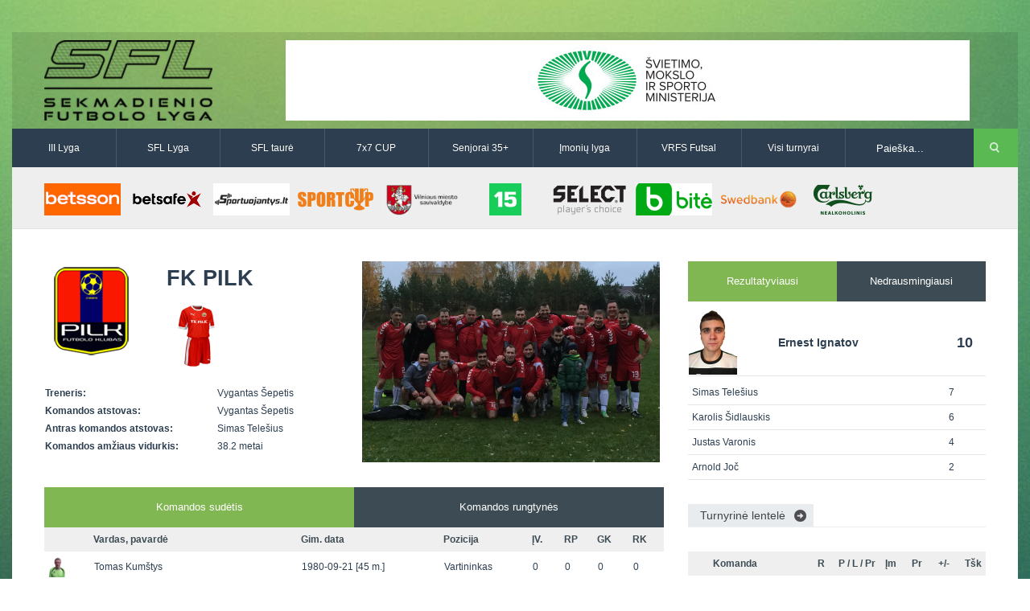

--- FILE ---
content_type: text/html
request_url: http://www.vilniausfutbolas.lt/komanda/PILK/136/3/31
body_size: 8858
content:
<!DOCTYPE html>

<!--[if IE 7]>
<html class="ie ie7" lang="en-US">
<![endif]-->

<!--[if IE 8]>
<html class="ie ie8" lang="en-US">
<![endif]-->

<!--[if IE 9]>
<html class="ie ie9" lang="en-US">
<![endif]-->

<!--[if !(IE 7) | !(IE 8) | !(IE 9)  ]><!-->
<html lang="en-US">
<!--<![endif]-->

<head>
	<title>FK PILK | Sekmadienio futbolo lyga</title>
	<meta charset="UTF-8" />
	<link rel="shortcut icon" href="http://www.vilniausfutbolas.lt/themes/_sfl.lt/resources/images/favicon.ico" title="Favicon"/>
	<!-- <meta name="viewport" content="width=device-width" /> -->
    <meta name="viewport" content="width=device-width, initial-scale=1">

	<link rel='stylesheet'  href='http://www.vilniausfutbolas.lt/themes/_sfl.lt/resources/css/style.css' type='text/css' media='all' />
	<link rel='stylesheet'  href='http://www.vilniausfutbolas.lt/themes/_sfl.lt/resources/css/swipemenu.css' type='text/css' media='all' />
	<link rel='stylesheet'  href='http://www.vilniausfutbolas.lt/themes/_sfl.lt/resources/css/flexslider.css' type='text/css' media='all' />
	<link rel='stylesheet'  href='http://www.vilniausfutbolas.lt/themes/_sfl.lt/resources/css/bootstrap.css' type='text/css' media='all' />
	<link rel='stylesheet'  href='http://www.vilniausfutbolas.lt/themes/_sfl.lt/resources/css/bootstrap-responsive.css' type='text/css' media='all' />
	<link rel='stylesheet'  href='http://www.vilniausfutbolas.lt/themes/_sfl.lt/resources/css/jquery.simplyscroll.css' type='text/css' media='all' />
	<link rel='stylesheet'  href='http://www.vilniausfutbolas.lt/themes/_sfl.lt/resources/css/jPages.css' type='text/css' media='all' />
	<link rel='stylesheet'  href='http://www.vilniausfutbolas.lt/themes/_sfl.lt/resources/css/jquery.rating.css' type='text/css' media='all' />
	<link rel='stylesheet'  href='http://www.vilniausfutbolas.lt/themes/_sfl.lt/resources/css/ie.css' type='text/css' media='all' />
		<link rel='stylesheet'  href='http://www.vilniausfutbolas.lt/themes/_sfl.lt/resources/css/main.css' type='text/css' media='all' />
	<link rel='stylesheet'  href='http://www.vilniausfutbolas.lt/themes/_sfl.lt/resources/css/prettyPhoto.css' type='text/css' media='screen' />
	<link rel='stylesheet'  href='http://www.vilniausfutbolas.lt/themes/_sfl.lt/resources/css/lightbox.css' type='text/css' media='screen' />

	<!-- icons for apple bookmarks -->
	<link rel="apple-touch-icon" href="/themes/_sfl.lt/resources/images/icons/iphone/iphone_orig.png">
	<link rel="apple-touch-icon" sizes="72x72" href="/themes/_sfl.lt/resources/images/icons/iphone/iphone_orig.png"/>
	<link rel="apple-touch-icon" sizes="114x114" href="/themes/_sfl.lt/resources/images/icons/iphone/iphone_orig.png"/>

	<!-- icons for windows 8 bookmarks -->

	<meta name="msapplication-TileImage" content="/themes/_sfl.lt/resources/images/icons/iphone/iphone_orig.png"/>
	<meta name="msapplication-TileColor" content="#015565"/>

	<script src="//ajax.googleapis.com/ajax/libs/jquery/1.10.2/jquery.min.js"></script>
	<script>window.jQuery || document.write('<script type="text/javascript" src="http://www.vilniausfutbolas.lt/themes/_sfl.lt/resources/js/jquery-1.10.2.min.js">\x3C/script>')</script>
	<script type='text/javascript' src='http://www.vilniausfutbolas.lt/themes/_sfl.lt/resources/js/html5.js'></script>
	<script type='text/javascript' src='http://www.vilniausfutbolas.lt/themes/_sfl.lt/resources/js/bootstrap.min.js'></script>
	<script type='text/javascript' src='http://www.vilniausfutbolas.lt/themes/_sfl.lt/resources/js/jquery.flexslider.js'></script>
	<script type='text/javascript' src='http://www.vilniausfutbolas.lt/themes/_sfl.lt/resources/js/jquery.flexslider.init.js'></script>
	<script type='text/javascript' src='http://www.vilniausfutbolas.lt/themes/_sfl.lt/resources/js/jquery.bxslider.js'></script>
	<script type='text/javascript' src='http://www.vilniausfutbolas.lt/themes/_sfl.lt/resources/js/jquery.bxslider.init.js'></script>
	<script type='text/javascript' src='http://www.vilniausfutbolas.lt/themes/_sfl.lt/resources/js/jquery.rating.js'></script>
	<script type='text/javascript' src='http://www.vilniausfutbolas.lt/themes/_sfl.lt/resources/js/jquery.idTabs.min.js'></script>
	<script type='text/javascript' src='http://www.vilniausfutbolas.lt/themes/_sfl.lt/resources/js/jquery.simplyscroll.js'></script>
	<script type='text/javascript' src='http://www.vilniausfutbolas.lt/themes/_sfl.lt/resources/js/fluidvids.min.js'></script>
	<script type='text/javascript' src='http://www.vilniausfutbolas.lt/themes/_sfl.lt/resources/js/jPages.js'></script>
	<script type='text/javascript' src='http://www.vilniausfutbolas.lt/themes/_sfl.lt/resources/js/jquery.sidr.min.js'></script>
	<script type='text/javascript' src='http://www.vilniausfutbolas.lt/themes/_sfl.lt/resources/js/jquery.touchSwipe.min.js'></script>
	<script type='text/javascript' src='http://www.vilniausfutbolas.lt/themes/_sfl.lt/resources/js/jquery.prettyPhoto.js'></script>
	<script type='text/javascript' src='http://www.vilniausfutbolas.lt/themes/_sfl.lt/resources/js/jquery.expander.js'></script>
	<script type='text/javascript' src='http://www.vilniausfutbolas.lt/themes/_sfl.lt/resources/js/lightbox.min.js'></script>
    <script type='text/javascript' src='http://www.vilniausfutbolas.lt/themes/_sfl.lt/resources/js/custom.js'></script>

    <!-- Responsive -->
    <link rel='stylesheet'  href='http://www.vilniausfutbolas.lt/themes/_sfl.lt/resources/css/responsive/bootstrap-responsive-sfl.css' type='text/css' media='all' />
    <link rel='stylesheet'  href='http://www.vilniausfutbolas.lt/themes/_sfl.lt/resources/css/responsive/responsive-site.min.css' type='text/css' media='all' />
	<script type='text/javascript' src='http://www.vilniausfutbolas.lt/themes/_sfl.lt/resources/js/bootstrap-collapse.js'></script>
</head>

<body>
<div id="fb-root"></div>
<script>(function(d, s, id) {
		var js, fjs = d.getElementsByTagName(s)[0];
		if (d.getElementById(id)) return;
		js = d.createElement(s); js.id = id;
		js.src = "//connect.facebook.net/lt_LT/all.js#xfbml=1&appId=527428440683946";
		fjs.parentNode.insertBefore(js, fjs);
	}(document, 'script', 'facebook-jssdk'));</script>
<div id="page">

	<div id="headline" class="container">
		<div class="row-fluid">

			<div class="span3">
								<a href="http://www.vilniausfutbolas.lt/">
											<img style="height:100px" src="http://www.vilniausfutbolas.lt/themes/_sfl.lt/resources/images/SFL_logo.png?v3" alt="logo">
									</a>
				<div class="clearfix"></div>
			</div>

			<div class="span9">
				               <a href="https://www.smm.lt/" title="&Scaron;vietimo ministerija" target="_blank">
         <img style="width:850px;height:100px" src="http://www.vilniausfutbolas.lt/uploads/_sfl.lt/banners/336_thumb.png?2025-04-29" alt="&Scaron;vietimo ministerija" />
      </a>
   			</div>

		</div>
	</div>


	<div id="intr" class="container">
		<div class="row-fluid">

	                    <div class="navbar navbar-inverse clearfix nobot span10">
                        <div>
                            <div class="container">
                                <a class="btn btn-navbar collapsed" data-toggle="collapse" data-target=".navbar-responsive-collapse">
                                    <span class="icon-bar"></span>
                                    <span class="icon-bar"></span>
                                    <span class="icon-bar"></span>
                                </a>
                                <div class="nav-collapse navbar-responsive-collapse collapse" style="height: 0px;">
                                    <ul class="nav">
                                        <!--<li class="active"><a href="http://www.vilniausfutbolas.lt/">Pagrindinis</a></li>-->
                                        <li><a href="http://www.vilniausfutbolas.lt/lyga/III-lyga/20">III Lyga</a></li>
                                        <li><a href="http://www.vilniausfutbolas.lt/lyga/SFL-Lyga/1">SFL Lyga</a></li>
                                        <li><a href="http://www.vilniausfutbolas.lt/lyga/SFL-taure/2">SFL taurė</a></li>
                                        <li><a href="http://www.vilniausfutbolas.lt/lyga/7x7-CUP/3">7x7 CUP</a></li>
                                        <li><a href="http://www.vilniausfutbolas.lt/lyga/Senjoru-lyga/14">Senjorai 35+</a></li>
                                        <li><a href="http://www.vilniausfutbolas.lt/lyga/Imoniu-lyga/26">Įmonių lyga</a></li>
                                        <li><a href="http://www.vilniausfutbolas.lt/lyga/VRFS-Futsal/22">VRFS Futsal</a></li>
                                        <li class="dropdown">
                                            <a href="#" class="dropdown-toggle disabled" data-toggle="dropdown">Visi turnyrai <b class="caret"></b></a>
                                            <div class="megamenu cf">
                                                <div class="col1of4">
                                                    <div class="title">Lauko futbolas</div>
                                                    <ul>
                                                        <li><a href="http://www.vilniausfutbolas.lt/lyga/II-lyga/29">II Lyga</a></li>
                                                        <li><a href="http://www.vilniausfutbolas.lt/lyga/III-Lyga/20">III Lyga</a></li>
                                                        <li><a href="http://www.vilniausfutbolas.lt/lyga/SFL-Lyga/1">SFL Lyga</a></li>
                                                        <li><a href="http://www.vilniausfutbolas.lt/lyga/SFL-taure/2">SFL taurė</a></li>
                                                        <li><a href="http://www.vilniausfutbolas.lt/lyga/VRFS-Taure/37">VRFS Taurė</a></li>
                                                        <li><a href="http://www.vilniausfutbolas.lt/lyga/7x7-CUP/3">7x7 CUP</a></li>
                                                        <li><a href="http://www.vilniausfutbolas.lt/lyga/7x7-vasaros-lyga/30">7x7 vasaros lyga</a></li>
                                                        <li><a href="http://www.vilniausfutbolas.lt/lyga/Lyga-8x8/35">Lyga 8x8</a></li>
                                                        <li><a href="http://www.vilniausfutbolas.lt/lyga/Imoniu-lyga/26">Įmonių lyga</a></li>
                                                        <li><a href="http://www.vilniausfutbolas.lt/lyga/SFL-rudens-taure/36">SFL rudens taurė</a></li>
                                                        <li><a href="http://www.vilniausfutbolas.lt/lyga/Snaiges-taure/31">Snaigės taurė</a></li>
                                                    </ul>
                                                </div>
                                                <div class="col2of4">
                                                    <div class="title">Vaikų ir moterų futbolas</div>
                                                    <ul>
														<li><a href="http://www.vilniausfutbolas.lt/lyga/Vaiku-lyga/21">Vaikų lyga</a></li>
														<li><br></li>
														<li><a href="http://www.vilniausfutbolas.lt/lyga/Moteru-lyga/23">Moterų lyga</a></li>
                                                    </ul>
                                                </div>
                                                <div class="col3of4">
                                                    <div class="title">Senjorų ir salės futbolas</div>
                                                    <ul>
														<li><a href="http://www.vilniausfutbolas.lt/lyga/Senjoru-lyga/14">Senjorai 35+</a></li>
														<li><a href="http://www.vilniausfutbolas.lt/lyga/SFL-Senjorai-45/24">Senjorai 45+</a></li>
														<li><a href="http://www.vilniausfutbolas.lt/lyga/Futsal-45/28">Futsal 45+</a></li>
														<li><a href="http://www.vilniausfutbolas.lt/lyga/VRFS-Futsal/22">VRFS Futsal</a></li>
                                                        <li><a href="http://www.vilniausfutbolas.lt/lyga/Select-II/27">Select II</a></li>
                                                        <li><a href="http://www.vilniausfutbolas.lt/lyga/VRFS-Futsal-Cup/33">VRFS Futsal Cup</a></li>
														<li><a href="http://www.vilniausfutbolas.lt/lyga/Aukstaitijos-senjoru-cempionatas/34">Aukštaitijos senjorų čempionatas</a></li>
                                                    </ul>
                                                </div>
                                                <div class="col4of4">
                                                    <div class="title">Vilniaus futbolas</div>
                                                    <ul>
														<li><a href="http://www.vilniausfutbolas.lt/lyga/Vilnius-world-cup/25">Vilnius World Cup</a></li>
														<li><a href="http://www.mfl.lt" target="_blank">Mini futbolo lyga‎</a></li>
														<li><a href="http://www.vfl.lt" target="_blank">Vasaros futbolo lyga</a></li>
                                                        <li><a href="http://www.vilniausfutbolas.lt/lyga/Euro2016-Vilnius/32">Euro2016 Vilnius</a></li>

                                                    </ul>
                                                </div>
                                            </div>
                                        </li>
                                    </ul>
                                </div>
                            </div>
                        </div>
                    </div>

			<div class="search span2">
				<div class="offset1">
					<form method="get" id="searchform" action="http://www.vilniausfutbolas.lt/paieska">
						<p>
							<input type="text" value="Paieška..." onfocus="if ( this.value == 'Paieška...' ) { this.value = ''; }" onblur="if ( this.value == '' ) { this.value = 'Paieška...'; }" name="q" id="s" />
							<input type="submit" id="searchsubmit" value="Search" />
						</p>
					</form>
				</div>
			</div>

		</div>
	</div>

			<div id="sponsors" class="container">
			<div class="row-fluid">
				<div class="sponsors">
																																	<a href="https://www.betsson.lt/lt" title="BETSSON" target="_blank">
									<img width="120" height="50" src="http://www.vilniausfutbolas.lt/uploads/_sfl.lt/banners/479_thumb.png?2025-11-09" alt="BETSSON" />
								</a>
																																														<a href="http://www.betsafe.lt" title="BETSAFE" target="_blank">
									<img width="120" height="50" src="http://www.vilniausfutbolas.lt/uploads/_sfl.lt/banners/368_thumb.png?2025-04-29" alt="BETSAFE" />
								</a>
																																														<a href="https://sportuojantys.lt/" title="Sportuojantys.lt" target="_blank">
									<img width="120" height="50" src="http://www.vilniausfutbolas.lt/uploads/_sfl.lt/banners/412_thumb.png?2025-04-29" alt="Sportuojantys.lt" />
								</a>
																																														<a href="http://www.sportcup.lt" title="Sportcup.lt" target="_blank">
									<img width="120" height="50" src="http://www.vilniausfutbolas.lt/uploads/_sfl.lt/banners/5_thumb.png?2025-04-29" alt="Sportcup.lt" />
								</a>
																																														<a href="http://www.vilnius.lt" title="Vilniaus miesto savivaldybė" target="_blank">
									<img width="120" height="50" src="http://www.vilniausfutbolas.lt/uploads/_sfl.lt/banners/9_thumb.png?2025-04-29" alt="Vilniaus miesto savivaldybė" />
								</a>
																																														<a href="http://www.15min.lt" title="15min" target="_blank">
									<img width="120" height="50" src="http://www.vilniausfutbolas.lt/uploads/_sfl.lt/banners/4_thumb.png?2025-04-29" alt="15min" />
								</a>
																																														<a href="http://www.select-sport.lt/" title="Select" target="_blank">
									<img width="120" height="50" src="http://www.vilniausfutbolas.lt/uploads/_sfl.lt/banners/179_thumb.png?2025-04-29" alt="Select" />
								</a>
																																														<a href="http://www.bite.lt" title="Bitė" target="_blank">
									<img width="120" height="50" src="http://www.vilniausfutbolas.lt/uploads/_sfl.lt/banners/8_thumb.png?2025-04-29" alt="Bitė" />
								</a>
																																														<a href="http://www.swedbank.lt" title="Swedbank" target="_blank">
									<img width="120" height="50" src="http://www.vilniausfutbolas.lt/uploads/_sfl.lt/banners/7_thumb.png?2025-04-29" alt="Swedbank" />
								</a>
																																														<a href="http://www.carlsberg.lt" title="Carlsberg-nealko-95x40" target="_blank">
									<img width="120" height="50" src="http://www.vilniausfutbolas.lt/uploads/_sfl.lt/banners/429_thumb.png?2025-04-29" alt="Carlsberg-nealko-95x40" />
								</a>
																							<div class="clearfix"></div>
				</div>
			</div>
		</div>
	
	<script>
 jQuery(document).ready(function() {
     jQuery("a[rel^='prettyPhoto']").prettyPhoto({
   social_tools : false,
   show_title : false
     });
 });
</script>
<div id="content" class="container">
	<div id="main" class="row-fluid top-padding">

		<div id="main-left" class="span8 top-padding">
			
			<div class="row-fluid">
				<div class="span6">
					<div class="row-fluid">
						<div class="span5">
															<img width="119" height="119" src="http://www.vilniausfutbolas.lt/uploads/_sfl.lt/teams/136_big.png?2025-04-29" alt="FK PILK" />
													</div>
						<div class="team-info span7" style="margin-left: 1px;">
							<h3>FK PILK</h3>
							<div class="top-margin row-fluid">
																	<div class="span6">
										<img src="http://www.vilniausfutbolas.lt/uploads/_sfl.lt/team_shirts/136_shirt_1.png?2025-04-29" alt="">
									</div>
																							</div>		
						</div>
					</div>

					<div class="top-margin">
						<table class="full-width">
															<tr><td class="bold span7">Treneris:</td><td>Vygantas Šepetis</td></tr>
																															<tr><td class="bold span7">Komandos atstovas:</td><td>Vygantas Šepetis</td></tr>
																	<tr><td class="bold span7">Antras komandos atstovas:</td><td>Simas Telešius</td></tr>
																														<tr><td class="bold span7">Komandos amžiaus vidurkis:</td><td>38.2 metai</td></tr>
													</table>
						<div class="top-margin">
																				</div>
					</div>
				</div>
				<div class="span6">
																					<a href="http://www.vilniausfutbolas.lt/uploads/_sfl.lt/team_photos/136_original.png?2025-04-29" rel="prettyPhoto">
						   <img width="370" height="200" src="http://www.vilniausfutbolas.lt/uploads/_sfl.lt/team_photos/136_l.png?2025-04-29" alt="FK PILK" />			
						</a>
									
									</div>
			</div>

			<div id="tabwidget" class="top-margin tabwidget widget tab-container two"> 
				<ul id="tabTeam" class="tabnav clearfix">
					 
						<li><h3><a href="#sudetis" class="selected">Komandos sudėtis</a></h3></li>
											
						<li><h3><a href="#rungtynes">Komandos rungtynės</a></h3></li>
									</ul> 

				<div id="tab-content">
									 		<div id="sudetis" style="display: block; ">
							<table class="standings full-width all-matches">
								<tr>
									<th></th>
									<th>Vardas, pavardė</th>
									<th>Gim. data</th>
									<th>Pozicija</th>
									<th>ĮV.</th>
									<th>RP</th>
									<th>GK</th>
									<th>RK</th>
								</tr>
																	<tr>
										<td>
																																		<img src="http://www.vilniausfutbolas.lt/uploads/_sfl.lt/players/4469_s.png?2025-04-29" alt="Tomas Kumštys"/>
																					</td>
										<td>
											<a href="http://www.vilniausfutbolas.lt/zaidejas/Tomas-Kumstys/4469/3/31">
												Tomas Kumštys											</a>
										</td>
										<td>1980-09-21 [45 m.]</td>
										<td>Vartininkas</td>
										<td>0</td>
										<td>0</td>
										<td>0</td>
										<td>0</td>
									</tr>
																	<tr>
										<td>
																																		<img src="http://www.vilniausfutbolas.lt/uploads/_sfl.lt/players/470_s.png?2025-04-29" alt="Giedrius Kuzas"/>
																					</td>
										<td>
											<a href="http://www.vilniausfutbolas.lt/zaidejas/Giedrius-Kuzas/470/3/31">
												Giedrius Kuzas											</a>
										</td>
										<td>1973-03-31 [52 m.]</td>
										<td>Gynėjas</td>
										<td>0</td>
										<td>0</td>
										<td>0</td>
										<td>0</td>
									</tr>
																	<tr>
										<td>
																																		<img src="http://www.vilniausfutbolas.lt/uploads/_sfl.lt/players/4475_s.png?2025-04-29" alt="Valdas Armonas"/>
																					</td>
										<td>
											<a href="http://www.vilniausfutbolas.lt/zaidejas/Valdas-Armonas/4475/3/31">
												Valdas Armonas											</a>
										</td>
										<td>1975-08-18 [50 m.]</td>
										<td>Gynėjas</td>
										<td>0</td>
										<td>0</td>
										<td>0</td>
										<td>0</td>
									</tr>
																	<tr>
										<td>
																																		<img src="http://www.vilniausfutbolas.lt/uploads/_sfl.lt/players/4479_s.png?2025-04-29" alt="Vygantas Šepetis"/>
																					</td>
										<td>
											<a href="http://www.vilniausfutbolas.lt/zaidejas/Vygantas-Sepetis/4479/3/31">
												Vygantas Šepetis											</a>
										</td>
										<td>1973-09-01 [52 m.]</td>
										<td>Gynėjas</td>
										<td>0</td>
										<td>0</td>
										<td>0</td>
										<td>0</td>
									</tr>
																	<tr>
										<td>
																																		<img src="http://www.vilniausfutbolas.lt/uploads/_sfl.lt/players/4481_s.png?2025-04-29" alt="Arūnas Aleksa"/>
																					</td>
										<td>
											<a href="http://www.vilniausfutbolas.lt/zaidejas/Arunas-Aleksa/4481/3/31">
												Arūnas Aleksa											</a>
										</td>
										<td>1965-10-03 [60 m.]</td>
										<td>Gynėjas</td>
										<td>0</td>
										<td>0</td>
										<td>0</td>
										<td>0</td>
									</tr>
																	<tr>
										<td>
																																		<img src="http://www.vilniausfutbolas.lt/uploads/_sfl.lt/players/7488_s.png?2025-04-29" alt="Nerijus Bauras"/>
																					</td>
										<td>
											<a href="http://www.vilniausfutbolas.lt/zaidejas/Nerijus-Bauras/7488/3/31">
												Nerijus Bauras											</a>
										</td>
										<td>1993-03-02 [32 m.]</td>
										<td>Gynėjas</td>
										<td>0</td>
										<td>0</td>
										<td>0</td>
										<td>0</td>
									</tr>
																	<tr>
										<td>
																																		<img src="http://www.vilniausfutbolas.lt/uploads/_sfl.lt/players/7970_s.png?2025-04-29" alt="Ivan Gordevič"/>
																					</td>
										<td>
											<a href="http://www.vilniausfutbolas.lt/zaidejas/Ivan-Gordevic/7970/3/31">
												Ivan Gordevič											</a>
										</td>
										<td>1985-04-09 [40 m.]</td>
										<td>Gynėjas</td>
										<td>1</td>
										<td>0</td>
										<td>0</td>
										<td>0</td>
									</tr>
																	<tr>
										<td>
																																		<img src="http://www.vilniausfutbolas.lt/uploads/_sfl.lt/players/11549_s.png?2025-04-29" alt="Jaroslav Makarichin"/>
																					</td>
										<td>
											<a href="http://www.vilniausfutbolas.lt/zaidejas/Jaroslav-Makarichin/11549/3/31">
												Jaroslav Makarichin											</a>
										</td>
										<td>1990-05-11 [35 m.]</td>
										<td>Gynėjas</td>
										<td>0</td>
										<td>0</td>
										<td>0</td>
										<td>0</td>
									</tr>
																	<tr>
										<td>
																																		<img src="http://www.vilniausfutbolas.lt/uploads/_sfl.lt/players/13606_s.png?2025-04-29" alt="Romanas Juška"/>
																					</td>
										<td>
											<a href="http://www.vilniausfutbolas.lt/zaidejas/Romanas-Juska/13606/3/31">
												Romanas Juška											</a>
										</td>
										<td>1988-05-21 [37 m.]</td>
										<td>Gynėjas</td>
										<td>0</td>
										<td>0</td>
										<td>0</td>
										<td>0</td>
									</tr>
																	<tr>
										<td>
																																		<img src="http://www.vilniausfutbolas.lt/uploads/_sfl.lt/players/16199_s.png?2025-04-29" alt="Dovydas Stakauskas"/>
																					</td>
										<td>
											<a href="http://www.vilniausfutbolas.lt/zaidejas/Dovydas-Stakauskas/16199/3/31">
												Dovydas Stakauskas											</a>
										</td>
										<td>1999-01-27 [26 m.]</td>
										<td>Gynėjas</td>
										<td>0</td>
										<td>0</td>
										<td>0</td>
										<td>0</td>
									</tr>
																	<tr>
										<td>
																																		<img src="http://www.vilniausfutbolas.lt/uploads/_sfl.lt/players/189_s.png?2025-04-29" alt="Šarūnas Pliska"/>
																					</td>
										<td>
											<a href="http://www.vilniausfutbolas.lt/zaidejas/Sarunas-Pliska/189/3/31">
												Šarūnas Pliska											</a>
										</td>
										<td>1983-11-20 [42 m.]</td>
										<td>Saugas</td>
										<td>0</td>
										<td>0</td>
										<td>0</td>
										<td>0</td>
									</tr>
																	<tr>
										<td>
																																		<img src="http://www.vilniausfutbolas.lt/uploads/_sfl.lt/players/305_s.png?2025-04-29" alt="Gerardas Papinigis"/>
																					</td>
										<td>
											<a href="http://www.vilniausfutbolas.lt/zaidejas/Gerardas-Papinigis/305/3/31">
												Gerardas Papinigis											</a>
										</td>
										<td>1983-05-31 [42 m.]</td>
										<td>Saugas</td>
										<td>1</td>
										<td>0</td>
										<td>0</td>
										<td>1</td>
									</tr>
																	<tr>
										<td>
																																		<img src="http://www.vilniausfutbolas.lt/uploads/_sfl.lt/players/446_s.png?2025-04-29" alt="Vytautas Kazėnas"/>
																					</td>
										<td>
											<a href="http://www.vilniausfutbolas.lt/zaidejas/Vytautas-Kazenas/446/3/31">
												Vytautas Kazėnas											</a>
										</td>
										<td>1980-09-04 [45 m.]</td>
										<td>Saugas</td>
										<td>0</td>
										<td>0</td>
										<td>0</td>
										<td>0</td>
									</tr>
																	<tr>
										<td>
																																		<img src="http://www.vilniausfutbolas.lt/uploads/_sfl.lt/players/2390_s.png?2025-04-29" alt="Erikas Kuzmičius"/>
																					</td>
										<td>
											<a href="http://www.vilniausfutbolas.lt/zaidejas/Erikas-Kuzmicius/2390/3/31">
												Erikas Kuzmičius											</a>
										</td>
										<td>1987-07-14 [38 m.]</td>
										<td>Saugas</td>
										<td>0</td>
										<td>0</td>
										<td>0</td>
										<td>0</td>
									</tr>
																	<tr>
										<td>
																																		<img src="http://www.vilniausfutbolas.lt/uploads/_sfl.lt/players/4300_s.png?2025-04-29" alt="Karolis Šidlauskis"/>
																					</td>
										<td>
											<a href="http://www.vilniausfutbolas.lt/zaidejas/Karolis-Sidlauskis/4300/3/31">
												Karolis Šidlauskis											</a>
										</td>
										<td>1992-05-15 [33 m.]</td>
										<td>Saugas</td>
										<td>6</td>
										<td>0</td>
										<td>0</td>
										<td>1</td>
									</tr>
																	<tr>
										<td>
																																		<img src="http://www.vilniausfutbolas.lt/uploads/_sfl.lt/players/4472_s.png?2025-04-29" alt="Darius Urbonavičius"/>
																					</td>
										<td>
											<a href="http://www.vilniausfutbolas.lt/zaidejas/Darius-Urbonavicius/4472/3/31">
												Darius Urbonavičius											</a>
										</td>
										<td>1968-06-18 [57 m.]</td>
										<td>Saugas</td>
										<td>0</td>
										<td>0</td>
										<td>0</td>
										<td>0</td>
									</tr>
																	<tr>
										<td>
																																		<img src="http://www.vilniausfutbolas.lt/uploads/_sfl.lt/players/4474_s.png?2025-04-29" alt="Justas Žvikas"/>
																					</td>
										<td>
											<a href="http://www.vilniausfutbolas.lt/zaidejas/Justas-Zvikas/4474/3/31">
												Justas Žvikas											</a>
										</td>
										<td>1978-11-12 [47 m.]</td>
										<td>Saugas</td>
										<td>0</td>
										<td>0</td>
										<td>0</td>
										<td>0</td>
									</tr>
																	<tr>
										<td>
																																		<img src="http://www.vilniausfutbolas.lt/uploads/_sfl.lt/players/8934_s.png?2025-04-29" alt="Paulius Mikutavičius"/>
																					</td>
										<td>
											<a href="http://www.vilniausfutbolas.lt/zaidejas/Paulius-Mikutavicius/8934/3/31">
												Paulius Mikutavičius											</a>
										</td>
										<td>1984-07-02 [41 m.]</td>
										<td>Saugas</td>
										<td>0</td>
										<td>0</td>
										<td>0</td>
										<td>0</td>
									</tr>
																	<tr>
										<td>
																																		<img src="http://www.vilniausfutbolas.lt/uploads/_sfl.lt/players/9174_s.png?2025-04-29" alt="Aleksandr Kurban"/>
																					</td>
										<td>
											<a href="http://www.vilniausfutbolas.lt/zaidejas/Aleksandr-Kurban/9174/3/31">
												Aleksandr Kurban											</a>
										</td>
										<td>1982-03-11 [43 m.]</td>
										<td>Saugas</td>
										<td>1</td>
										<td>0</td>
										<td>0</td>
										<td>0</td>
									</tr>
																	<tr>
										<td>
																																		<img src="http://www.vilniausfutbolas.lt/uploads/_sfl.lt/players/10593_s.png?2025-04-29" alt="Kestutis Šapoka"/>
																					</td>
										<td>
											<a href="http://www.vilniausfutbolas.lt/zaidejas/Kestutis-Sapoka/10593/3/31">
												Kestutis Šapoka											</a>
										</td>
										<td>1975-08-17 [50 m.]</td>
										<td>Saugas</td>
										<td>2</td>
										<td>0</td>
										<td>0</td>
										<td>0</td>
									</tr>
																	<tr>
										<td>
																																		<img src="http://www.vilniausfutbolas.lt/uploads/_sfl.lt/players/11273_s.png?2025-04-29" alt="Denis Savrackij"/>
																					</td>
										<td>
											<a href="http://www.vilniausfutbolas.lt/zaidejas/Denis-Savrackij/11273/3/31">
												Denis Savrackij											</a>
										</td>
										<td>1984-10-29 [41 m.]</td>
										<td>Saugas</td>
										<td>1</td>
										<td>0</td>
										<td>0</td>
										<td>0</td>
									</tr>
																	<tr>
										<td>
																																		<img src="http://www.vilniausfutbolas.lt/uploads/_sfl.lt/players/11565_s.png?2025-04-29" alt="Aurelijus Jurgaitis"/>
																					</td>
										<td>
											<a href="http://www.vilniausfutbolas.lt/zaidejas/Aurelijus-Jurgaitis/11565/3/31">
												Aurelijus Jurgaitis											</a>
										</td>
										<td>1991-08-19 [34 m.]</td>
										<td>Saugas</td>
										<td>1</td>
										<td>0</td>
										<td>0</td>
										<td>0</td>
									</tr>
																	<tr>
										<td>
																																		<img src="http://www.vilniausfutbolas.lt/uploads/_sfl.lt/players/12922_s.png?2025-04-29" alt="Arnold Joč"/>
																					</td>
										<td>
											<a href="http://www.vilniausfutbolas.lt/zaidejas/Arnold-Joc/12922/3/31">
												Arnold Joč											</a>
										</td>
										<td>2002-07-22 [23 m.]</td>
										<td>Saugas</td>
										<td>2</td>
										<td>0</td>
										<td>0</td>
										<td>0</td>
									</tr>
																	<tr>
										<td>
																																		<img src="http://www.vilniausfutbolas.lt/uploads/_sfl.lt/players/13800_s.png?2025-04-29" alt="Antanas Stankevič (dubleris)"/>
																					</td>
										<td>
											<a href="http://www.vilniausfutbolas.lt/zaidejas/Antanas-Stankevic-dubleris/13800/3/31">
												Antanas Stankevič (dubleris)											</a>
										</td>
										<td>1999-07-14 [26 m.]</td>
										<td>Saugas</td>
										<td>1</td>
										<td>0</td>
										<td>0</td>
										<td>0</td>
									</tr>
																	<tr>
										<td>
																																		<img src="http://www.vilniausfutbolas.lt/uploads/_sfl.lt/players/14327_s.png?2025-04-29" alt="Justas Varonis"/>
																					</td>
										<td>
											<a href="http://www.vilniausfutbolas.lt/zaidejas/Justas-Varonis/14327/3/31">
												Justas Varonis											</a>
										</td>
										<td>1999-01-27 [26 m.]</td>
										<td>Saugas</td>
										<td>4</td>
										<td>0</td>
										<td>0</td>
										<td>0</td>
									</tr>
																	<tr>
										<td>
																																		<img src="http://www.vilniausfutbolas.lt/uploads/_sfl.lt/players/15954_s.png?2025-04-29" alt="Gustas Tarnavičius"/>
																					</td>
										<td>
											<a href="http://www.vilniausfutbolas.lt/zaidejas/Gustas-Tarnavicius/15954/3/31">
												Gustas Tarnavičius											</a>
										</td>
										<td>2000-01-20 [26 m.]</td>
										<td>Saugas</td>
										<td>0</td>
										<td>0</td>
										<td>0</td>
										<td>0</td>
									</tr>
																	<tr>
										<td>
																																		<img src="http://www.vilniausfutbolas.lt/uploads/_sfl.lt/players/4191_s.png?2025-04-29" alt="Irmantas Kaprašovas"/>
																					</td>
										<td>
											<a href="http://www.vilniausfutbolas.lt/zaidejas/Irmantas-Kaprasovas/4191/3/31">
												Irmantas Kaprašovas											</a>
										</td>
										<td>1991-05-23 [34 m.]</td>
										<td>Puolėjas</td>
										<td>0</td>
										<td>0</td>
										<td>0</td>
										<td>0</td>
									</tr>
																	<tr>
										<td>
																																		<img src="http://www.vilniausfutbolas.lt/uploads/_sfl.lt/players/4462_s.png?2025-04-29" alt="Simas Telešius"/>
																					</td>
										<td>
											<a href="http://www.vilniausfutbolas.lt/zaidejas/Simas-Telesius/4462/3/31">
												Simas Telešius											</a>
										</td>
										<td>1978-07-06 [47 m.]</td>
										<td>Puolėjas</td>
										<td>7</td>
										<td>0</td>
										<td>0</td>
										<td>0</td>
									</tr>
																	<tr>
										<td>
																																		<img src="http://www.vilniausfutbolas.lt/uploads/_sfl.lt/players/12896_s.png?2025-04-29" alt="Ernest Ignatov"/>
																					</td>
										<td>
											<a href="http://www.vilniausfutbolas.lt/zaidejas/Ernest-Ignatov/12896/3/31">
												Ernest Ignatov											</a>
										</td>
										<td>1995-08-25 [30 m.]</td>
										<td>Puolėjas</td>
										<td>10</td>
										<td>0</td>
										<td>0</td>
										<td>0</td>
									</tr>
																	<tr>
										<td>
																																		<img src="http://www.vilniausfutbolas.lt/uploads/_sfl.lt/players/13998_s.png?2025-04-29" alt="Daniel Oleškevič (dubleris)"/>
																					</td>
										<td>
											<a href="http://www.vilniausfutbolas.lt/zaidejas/Daniel-Oleskevic-dubleris/13998/3/31">
												Daniel Oleškevič (dubleris)											</a>
										</td>
										<td>2002-11-18 [23 m.]</td>
										<td>Puolėjas</td>
										<td>0</td>
										<td>0</td>
										<td>0</td>
										<td>0</td>
									</tr>
																	<tr>
										<td>
																																		<img src="http://www.vilniausfutbolas.lt/uploads/_sfl.lt/players/16388_s.png?2025-04-29" alt="Gabrielius Serbentavičius"/>
																					</td>
										<td>
											<a href="http://www.vilniausfutbolas.lt/zaidejas/Gabrielius-Serbentavicius/16388/3/31">
												Gabrielius Serbentavičius											</a>
										</td>
										<td>1998-12-06 [27 m.]</td>
										<td>Puolėjas</td>
										<td>0</td>
										<td>0</td>
										<td>0</td>
										<td>0</td>
									</tr>
																	<tr>
										<td>
																																		<img src="http://www.vilniausfutbolas.lt/uploads/_sfl.lt/players/16424_s.png?2025-04-29" alt="Domas Šepetis"/>
																					</td>
										<td>
											<a href="http://www.vilniausfutbolas.lt/zaidejas/Domas-Sepetis/16424/3/31">
												Domas Šepetis											</a>
										</td>
										<td>2008-11-24 [17 m.]</td>
										<td>Puolėjas</td>
										<td>0</td>
										<td>0</td>
										<td>0</td>
										<td>0</td>
									</tr>
															</table>
							<span style="font-family:Arial;font-size:11px;color:grey;">* žaidėjas iš aukštesnės lygos</span>
						</div><!-- /#tab1 -->
							 
		 									<div id="rungtynes" style="display: none;">	
							<table class="standings all-matches">
								<tr>
									<th>Data</th>
									<th>Laikas</th>
									<th>Turas</th>
									<th>Turnyras</th>
									<th class="tc" colspan="3">Rungtynės</th>
								</tr>
																	<tr>
										<td>2023-12-03</td>
										<td>17:31</td>
										<td>
																							1																					</td>
										<td>7x7 Lyga D grupė</td>
										<td class="tr"><a href="http://www.vilniausfutbolas.lt/komanda/Reaktyvas/23/3/31">Reaktyvas</a></td>
										<td class="tc">
												<a href="http://www.vilniausfutbolas.lt/varzybos/Reaktyvas-PILK/27600" class="score lost">2-0</a>
										</td>
										<td class="tl"> <a href="http://www.vilniausfutbolas.lt/komanda/PILK/136/3/31">PILK</a> </td>
									</tr>
																	<tr>
										<td>2023-12-03</td>
										<td>18:12</td>
										<td>
																							1																					</td>
										<td>7x7 Lyga D grupė</td>
										<td class="tr"><a href="http://www.vilniausfutbolas.lt/komanda/Pinta/489/3/31">Pinta</a></td>
										<td class="tc">
												<a href="http://www.vilniausfutbolas.lt/varzybos/Pinta-PILK/27605" class="score lost">4-0</a>
										</td>
										<td class="tl"> <a href="http://www.vilniausfutbolas.lt/komanda/PILK/136/3/31">PILK</a> </td>
									</tr>
																	<tr>
										<td>2023-12-10</td>
										<td>15:41</td>
										<td>
																							2																					</td>
										<td>7x7 Lyga D grupė</td>
										<td class="tr"><a href="http://www.vilniausfutbolas.lt/komanda/PILK/136/3/31">PILK</a></td>
										<td class="tc">
												<a href="http://www.vilniausfutbolas.lt/varzybos/PILK-Joga-Bonito/27632" class="score lost">1-6</a>
										</td>
										<td class="tl"> <a href="http://www.vilniausfutbolas.lt/komanda/Joga-Bonito/518/3/31">Joga Bonito</a> </td>
									</tr>
																	<tr>
										<td>2023-12-10</td>
										<td>16:31</td>
										<td>
																							2																					</td>
										<td>7x7 Lyga D grupė</td>
										<td class="tr"><a href="http://www.vilniausfutbolas.lt/komanda/PILK/136/3/31">PILK</a></td>
										<td class="tc">
												<a href="http://www.vilniausfutbolas.lt/varzybos/PILK-A-Komanda/27636" class="score lost">1-3</a>
										</td>
										<td class="tl"> <a href="http://www.vilniausfutbolas.lt/komanda/A-Komanda/474/3/31">A Komanda</a> </td>
									</tr>
																	<tr>
										<td>2023-12-17</td>
										<td>15:34</td>
										<td>
																							3																					</td>
										<td>7x7 Lyga D grupė</td>
										<td class="tr"><a href="http://www.vilniausfutbolas.lt/komanda/VFA-Gelezinis-Vilkas/511/3/31">VFA Geležinis Vilkas</a></td>
										<td class="tc">
												<a href="http://www.vilniausfutbolas.lt/varzybos/VFA-Gelezinis-Vilkas-PILK/27679" class="score draw">3-3</a>
										</td>
										<td class="tl"> <a href="http://www.vilniausfutbolas.lt/komanda/PILK/136/3/31">PILK</a> </td>
									</tr>
																	<tr>
										<td>2023-12-17</td>
										<td>16:13</td>
										<td>
																							3																					</td>
										<td>7x7 Lyga D grupė</td>
										<td class="tr"><a href="http://www.vilniausfutbolas.lt/komanda/Trivartis/61/3/31">Trivartis</a></td>
										<td class="tc">
												<a href="http://www.vilniausfutbolas.lt/varzybos/Trivartis-PILK/27682" class="score lost">7-2</a>
										</td>
										<td class="tl"> <a href="http://www.vilniausfutbolas.lt/komanda/PILK/136/3/31">PILK</a> </td>
									</tr>
																	<tr>
										<td>2024-01-07</td>
										<td>17:32</td>
										<td>
																							4																					</td>
										<td>7x7 Lyga D grupė</td>
										<td class="tr"><a href="http://www.vilniausfutbolas.lt/komanda/PILK/136/3/31">PILK</a></td>
										<td class="tc">
												<a href="http://www.vilniausfutbolas.lt/varzybos/PILK-Tirola-B/27781" class="score lost">1-3</a>
										</td>
										<td class="tl"> <a href="http://www.vilniausfutbolas.lt/komanda/Tirola-B/480/3/31">Tirola B</a> </td>
									</tr>
																	<tr>
										<td>2024-01-07</td>
										<td>18:12</td>
										<td>
																							4																					</td>
										<td>7x7 Lyga D grupė</td>
										<td class="tr"><a href="http://www.vilniausfutbolas.lt/komanda/PILK/136/3/31">PILK</a></td>
										<td class="tc">
												<a href="http://www.vilniausfutbolas.lt/varzybos/PILK-Skaidiskes/27785" class="score lost">2-14</a>
										</td>
										<td class="tl"> <a href="http://www.vilniausfutbolas.lt/komanda/Skaidiskes/209/3/31">Skaidiškės</a> </td>
									</tr>
																	<tr>
										<td>2024-01-14</td>
										<td>14:04</td>
										<td>
																							5																					</td>
										<td>7x7 Lyga D grupė</td>
										<td class="tr"><a href="http://www.vilniausfutbolas.lt/komanda/Medikas/10/3/31">Medikas</a></td>
										<td class="tc">
												<a href="http://www.vilniausfutbolas.lt/varzybos/Medikas-PILK/27799" class="score lost">7-3</a>
										</td>
										<td class="tl"> <a href="http://www.vilniausfutbolas.lt/komanda/PILK/136/3/31">PILK</a> </td>
									</tr>
																	<tr>
										<td>2024-01-14</td>
										<td>14:43</td>
										<td>
																							5																					</td>
										<td>7x7 Lyga D grupė</td>
										<td class="tr"><a href="http://www.vilniausfutbolas.lt/komanda/Katastrofa/31/3/31">Katastrofa</a></td>
										<td class="tc">
												<a href="http://www.vilniausfutbolas.lt/varzybos/Katastrofa-PILK/27802" class="score won">0-2</a>
										</td>
										<td class="tl"> <a href="http://www.vilniausfutbolas.lt/komanda/PILK/136/3/31">PILK</a> </td>
									</tr>
																	<tr>
										<td>2024-01-21</td>
										<td>15:43</td>
										<td>
																							6																					</td>
										<td>7x7 Lyga D grupė</td>
										<td class="tr"><a href="http://www.vilniausfutbolas.lt/komanda/Ozo-tapyrai/18/3/31">Ozo tapyrai</a></td>
										<td class="tc">
												<a href="http://www.vilniausfutbolas.lt/varzybos/Ozo-tapyrai-PILK/27874" class="score lost">2-0</a>
										</td>
										<td class="tl"> <a href="http://www.vilniausfutbolas.lt/komanda/PILK/136/3/31">PILK</a> </td>
									</tr>
																	<tr>
										<td>2024-01-21</td>
										<td>16:33</td>
										<td>
																							6																					</td>
										<td>7x7 Lyga D grupė</td>
										<td class="tr"><a href="http://www.vilniausfutbolas.lt/komanda/PILK/136/3/31">PILK</a></td>
										<td class="tc">
												<a href="http://www.vilniausfutbolas.lt/varzybos/PILK-Ozo-tapyrai/27878" class="score lost">1-3</a>
										</td>
										<td class="tl"> <a href="http://www.vilniausfutbolas.lt/komanda/Ozo-tapyrai/18/3/31">Ozo tapyrai</a> </td>
									</tr>
																	<tr>
										<td>2024-01-28</td>
										<td>15:43</td>
										<td>
																							7																					</td>
										<td>7x7 Lyga D grupė</td>
										<td class="tr"><a href="http://www.vilniausfutbolas.lt/komanda/PILK/136/3/31">PILK</a></td>
										<td class="tc">
												<a href="http://www.vilniausfutbolas.lt/varzybos/PILK-Reaktyvas/27934" class="score lost">0-8</a>
										</td>
										<td class="tl"> <a href="http://www.vilniausfutbolas.lt/komanda/Reaktyvas/23/3/31">Reaktyvas</a> </td>
									</tr>
																	<tr>
										<td>2024-01-28</td>
										<td>16:34</td>
										<td>
																							7																					</td>
										<td>7x7 Lyga D grupė</td>
										<td class="tr"><a href="http://www.vilniausfutbolas.lt/komanda/PILK/136/3/31">PILK</a></td>
										<td class="tc">
												<a href="http://www.vilniausfutbolas.lt/varzybos/PILK-Pinta/27939" class="score won">2-0</a>
										</td>
										<td class="tl"> <a href="http://www.vilniausfutbolas.lt/komanda/Pinta/489/3/31">Pinta</a> </td>
									</tr>
																	<tr>
										<td>2024-02-04</td>
										<td>12:31</td>
										<td>
																							8																					</td>
										<td>7x7 Lyga D grupė</td>
										<td class="tr"><a href="http://www.vilniausfutbolas.lt/komanda/Joga-Bonito/518/3/31">Joga Bonito</a></td>
										<td class="tc">
												<a href="http://www.vilniausfutbolas.lt/varzybos/Joga-Bonito-PILK/27968" class="score lost">3-2</a>
										</td>
										<td class="tl"> <a href="http://www.vilniausfutbolas.lt/komanda/PILK/136/3/31">PILK</a> </td>
									</tr>
																	<tr>
										<td>2024-02-04</td>
										<td>13:11</td>
										<td>
																							8																					</td>
										<td>7x7 Lyga D grupė</td>
										<td class="tr"><a href="http://www.vilniausfutbolas.lt/komanda/A-Komanda/474/3/31">A Komanda</a></td>
										<td class="tc">
												<a href="http://www.vilniausfutbolas.lt/varzybos/A-Komanda-PILK/27972" class="score lost">6-4</a>
										</td>
										<td class="tl"> <a href="http://www.vilniausfutbolas.lt/komanda/PILK/136/3/31">PILK</a> </td>
									</tr>
																	<tr>
										<td>2024-02-11</td>
										<td>16:02</td>
										<td>
																							9																					</td>
										<td>7x7 Lyga D grupė</td>
										<td class="tr"><a href="http://www.vilniausfutbolas.lt/komanda/PILK/136/3/31">PILK</a></td>
										<td class="tc">
												<a href="http://www.vilniausfutbolas.lt/varzybos/PILK-VFA-Gelezinis-Vilkas/28081" class="score draw">2-2</a>
										</td>
										<td class="tl"> <a href="http://www.vilniausfutbolas.lt/komanda/VFA-Gelezinis-Vilkas/511/3/31">VFA Geležinis Vilkas</a> </td>
									</tr>
																	<tr>
										<td>2024-02-11</td>
										<td>16:41</td>
										<td>
																							9																					</td>
										<td>7x7 Lyga D grupė</td>
										<td class="tr"><a href="http://www.vilniausfutbolas.lt/komanda/PILK/136/3/31">PILK</a></td>
										<td class="tc">
												<a href="http://www.vilniausfutbolas.lt/varzybos/PILK-Trivartis/28084" class="score lost">2-4</a>
										</td>
										<td class="tl"> <a href="http://www.vilniausfutbolas.lt/komanda/Trivartis/61/3/31">Trivartis</a> </td>
									</tr>
																	<tr>
										<td>2024-02-18</td>
										<td>16:32</td>
										<td>
																							10																					</td>
										<td>7x7 Lyga D grupė</td>
										<td class="tr"><a href="http://www.vilniausfutbolas.lt/komanda/Tirola-B/480/3/31">Tirola B</a></td>
										<td class="tc">
												<a href="http://www.vilniausfutbolas.lt/varzybos/Tirola-B-PILK/28133" class="score lost">3-2</a>
										</td>
										<td class="tl"> <a href="http://www.vilniausfutbolas.lt/komanda/PILK/136/3/31">PILK</a> </td>
									</tr>
																	<tr>
										<td>2024-02-18</td>
										<td>17:12</td>
										<td>
																							10																					</td>
										<td>7x7 Lyga D grupė</td>
										<td class="tr"><a href="http://www.vilniausfutbolas.lt/komanda/Skaidiskes/209/3/31">Skaidiškės</a></td>
										<td class="tc">
												<a href="http://www.vilniausfutbolas.lt/varzybos/Skaidiskes-PILK/28137" class="score lost">11-3</a>
										</td>
										<td class="tl"> <a href="http://www.vilniausfutbolas.lt/komanda/PILK/136/3/31">PILK</a> </td>
									</tr>
																	<tr>
										<td>2024-02-25</td>
										<td>17:14</td>
										<td>
																							11																					</td>
										<td>7x7 Lyga D grupė</td>
										<td class="tr"><a href="http://www.vilniausfutbolas.lt/komanda/PILK/136/3/31">PILK</a></td>
										<td class="tc">
												<a href="http://www.vilniausfutbolas.lt/varzybos/PILK-Medikas/28183" class="score lost">1-4</a>
										</td>
										<td class="tl"> <a href="http://www.vilniausfutbolas.lt/komanda/Medikas/10/3/31">Medikas</a> </td>
									</tr>
																	<tr>
										<td>2024-02-25</td>
										<td>18:03</td>
										<td>
																							11																					</td>
										<td>7x7 Lyga D grupė</td>
										<td class="tr"><a href="http://www.vilniausfutbolas.lt/komanda/PILK/136/3/31">PILK</a></td>
										<td class="tc">
												<a href="http://www.vilniausfutbolas.lt/varzybos/PILK-Katastrofa/28186" class="score lost">3-6</a>
										</td>
										<td class="tl"> <a href="http://www.vilniausfutbolas.lt/komanda/Katastrofa/31/3/31">Katastrofa</a> </td>
									</tr>
															</table> 
						</div><!-- /#tab2 --> 
							
				</div><!-- /#tab-content -->
			</div><!-- /#tab-widget --> 
		</div><!-- #main-left -->

		<div id="sidebar" class="span4 top-padding ">	

						
				<div id="tabwidget2" class="tabwidget widget tab-container"> 
					<ul id="tabnav2" class="tabnav clearfix two"> 
													<li><h3><a href="#rezultatyviausi" class="selected">Rezultatyviausi</a></h3></li>
																			<li><h3><a href="#nedrausmingiausi">Nedrausmingiausi</a></h3></li>
											</ul> 

					<div id="tab-content2">

													<!-- Rezultatyviausi -->
					 		<div id="rezultatyviausi" style="display: block; ">
								<div class="sidebar-topscorer">
																														<table class="top-scorer">
				                    			<tr>
				                            		<td>
				                            							                            								                            			<a href="http://www.vilniausfutbolas.lt/zaidejas/Ernest-Ignatov/12896/3/31">
					                            				<img width="60" height="80" src="http://www.vilniausfutbolas.lt/uploads/_sfl.lt/players/12896_m.png?2025-12-05" alt="" />
					                            			</a>
				                            							                            		</td>
				                    				<td class="top-scorer-player"><a href="http://www.vilniausfutbolas.lt/zaidejas/Ernest-Ignatov/12896/3/31">Ernest Ignatov</a></td>
				                    				<td class="top-scorer-goals">10</td>
				                    			</tr>
				                    		</table>
				                    				                    		
		                    																                    							                    	<table class="top-scorers-all">
				                    						                    			<tr>
				                    				<td><a href="http://www.vilniausfutbolas.lt/zaidejas/Simas-Telesius/4462/3/31">Simas Telešius</a></td>
				                    				<td>7</td>
				                    			</tr>                                			
				                    		             
			                    					                    		
		                    																                    						                    			<tr>
				                    				<td><a href="http://www.vilniausfutbolas.lt/zaidejas/Karolis-Sidlauskis/4300/3/31">Karolis Šidlauskis</a></td>
				                    				<td>6</td>
				                    			</tr>                                			
				                    		             
			                    					                    		
		                    																                    						                    			<tr>
				                    				<td><a href="http://www.vilniausfutbolas.lt/zaidejas/Justas-Varonis/14327/3/31">Justas Varonis</a></td>
				                    				<td>4</td>
				                    			</tr>                                			
				                    		             
			                    					                    		
		                    																                    						                    			<tr>
				                    				<td><a href="http://www.vilniausfutbolas.lt/zaidejas/Arnold-Joc/12922/3/31">Arnold Joč</a></td>
				                    				<td>2</td>
				                    			</tr>                                			
				                    						                    		</table>
	                    		                         
			                    					                    		
		                    				                        </div> 
							<div class="clear"></div>
							</div><!-- /#Rezultatyviausi -->
						
													<!-- Nedrausmingiausi -->
					 		<div id="nedrausmingiausi" style="display: block; ">
								<div class="sidebar-topscorer">
																														<table class="top-scorer">
				                    			<tr>
				                            		<td>
				                            							                            								                            			<a href="http://www.vilniausfutbolas.lt/zaidejas/Karolis-Sidlauskis/4300/3/31">
					                            				<img width="60" height="80" src="http://www.vilniausfutbolas.lt/uploads/_sfl.lt/players/4300_m.png?2025-11-27" alt="" />
					                            			</a>
				                            							                            		</td>
				                    				<td class="top-scorer-player"><a href="http://www.vilniausfutbolas.lt/zaidejas/Karolis-Sidlauskis/4300/3/31">Karolis Šidlauskis</a></td>
				                    				<td class="top-scorer-goals"><span class="yellows">0</span> / <span class="reds">1</span></td>
				                    			</tr>
				                    		</table>
				                    				                    		
		                    																                    							                    	<table class="top-scorers-all">
				                    						                    			<tr>
				                    				<td><a href="http://www.vilniausfutbolas.lt/zaidejas/Gerardas-Papinigis/305/3/31">Gerardas Papinigis</a></td>
				                    				<td><span class="yellows">0</span> / <span class="reds">1</span></td>
				                    			</tr>                                			
				                    						                    		</table>
	                    		                         
			                    					                    		
		                    				                        </div> 
							<div class="clear"></div>
							</div><!-- /#nedrausmingiausi -->
						
					</div><!-- /#tab-content -->
				</div><!-- /#tab-widget --> 

			
							
				<div class="sidebar-table">
					<a href="http://www.vilniausfutbolas.lt/turnyrine-lentele/3"><h3 class="title link"><span>Turnyrinė lentelė</span></h3></a>
					<table id="team_standings" class="standings">
						<tr>
							<th></th>
							<th>Komanda</th>
							<th>R</th>
							<th>P / L / Pr</th>
							<th>Įm</th>
							<th>Pr</th>
							<th>+/-</th>
							<th>Tšk</th>
						</tr>
													<tr >
								<td class="span1">1</td>
								<td class="span6"><a href="http://www.vilniausfutbolas.lt/komanda/Pinta/489/3/31"><img src="http://www.vilniausfutbolas.lt/uploads/_sfl.lt/teams/489_s.png?2025-04-29" alt="Pinta"/>Pinta</a></td>
								<td class="span1">22</td>
								<td class="span3">16 / 2 / 4</td>
								<td class="span1">55</td>
								<td class="span1">35</td>
								<td class="span1">+20</td>
								<td class="span1">50</td>
							</tr>
													<tr >
								<td class="span1">2</td>
								<td class="span6"><a href="http://www.vilniausfutbolas.lt/komanda/Medikas/10/3/31"><img src="http://www.vilniausfutbolas.lt/uploads/_sfl.lt/teams/10_s.png?2025-04-29" alt="Medikas"/>Medikas</a></td>
								<td class="span1">22</td>
								<td class="span3">16 / 1 / 5</td>
								<td class="span1">93</td>
								<td class="span1">60</td>
								<td class="span1">+33</td>
								<td class="span1">49</td>
							</tr>
													<tr >
								<td class="span1">3</td>
								<td class="span6"><a href="http://www.vilniausfutbolas.lt/komanda/Joga-Bonito/518/3/31"><img src="http://www.vilniausfutbolas.lt/uploads/_sfl.lt/teams/518_s.png?2025-04-29" alt="Joga Bonito"/>Joga Bonito</a></td>
								<td class="span1">22</td>
								<td class="span3">13 / 4 / 5</td>
								<td class="span1">77</td>
								<td class="span1">50</td>
								<td class="span1">+27</td>
								<td class="span1">43</td>
							</tr>
													<tr >
								<td class="span1">4</td>
								<td class="span6"><a href="http://www.vilniausfutbolas.lt/komanda/A-Komanda/474/3/31"><img src="http://www.vilniausfutbolas.lt/uploads/_sfl.lt/teams/474_s.png?2025-04-29" alt="A Komanda"/>A Komanda</a></td>
								<td class="span1">22</td>
								<td class="span3">11 / 3 / 8</td>
								<td class="span1">78</td>
								<td class="span1">61</td>
								<td class="span1">+17</td>
								<td class="span1">36</td>
							</tr>
													<tr >
								<td class="span1">5</td>
								<td class="span6"><a href="http://www.vilniausfutbolas.lt/komanda/Skaidiskes/209/3/31"><img src="http://www.vilniausfutbolas.lt/uploads/_sfl.lt/teams/209_s.png?2025-04-29" alt="Skaidiškės"/>Skaidiškės</a></td>
								<td class="span1">22</td>
								<td class="span3">11 / 2 / 9</td>
								<td class="span1">101</td>
								<td class="span1">64</td>
								<td class="span1">+37</td>
								<td class="span1">35</td>
							</tr>
													<tr >
								<td class="span1">6</td>
								<td class="span6"><a href="http://www.vilniausfutbolas.lt/komanda/Ozo-tapyrai/18/3/31"><img src="http://www.vilniausfutbolas.lt/uploads/_sfl.lt/teams/18_s.png?2025-04-29" alt="Ozo tapyrai"/>Ozo tapyrai</a></td>
								<td class="span1">22</td>
								<td class="span3">9 / 4 / 9</td>
								<td class="span1">53</td>
								<td class="span1">69</td>
								<td class="span1">-16</td>
								<td class="span1">31</td>
							</tr>
													<tr >
								<td class="span1">7</td>
								<td class="span6"><a href="http://www.vilniausfutbolas.lt/komanda/Reaktyvas/23/3/31"><img src="http://www.vilniausfutbolas.lt/uploads/_sfl.lt/teams/23_s.png?2025-04-29" alt="Reaktyvas"/>Reaktyvas</a></td>
								<td class="span1">22</td>
								<td class="span3">8 / 4 / 10</td>
								<td class="span1">69</td>
								<td class="span1">60</td>
								<td class="span1">+9</td>
								<td class="span1">28</td>
							</tr>
													<tr >
								<td class="span1">8</td>
								<td class="span6"><a href="http://www.vilniausfutbolas.lt/komanda/Trivartis/61/3/31"><img src="http://www.vilniausfutbolas.lt/uploads/_sfl.lt/teams/61_s.png?2025-04-29" alt="Trivartis"/>Trivartis</a></td>
								<td class="span1">22</td>
								<td class="span3">8 / 4 / 10</td>
								<td class="span1">48</td>
								<td class="span1">53</td>
								<td class="span1">-5</td>
								<td class="span1">28</td>
							</tr>
													<tr >
								<td class="span1">9</td>
								<td class="span6"><a href="http://www.vilniausfutbolas.lt/komanda/Katastrofa/31/3/31"><img src="http://www.vilniausfutbolas.lt/uploads/_sfl.lt/teams/31_s.png?2025-04-29" alt="Katastrofa"/>Katastrofa</a></td>
								<td class="span1">22</td>
								<td class="span3">8 / 3 / 11</td>
								<td class="span1">51</td>
								<td class="span1">63</td>
								<td class="span1">-12</td>
								<td class="span1">27</td>
							</tr>
													<tr >
								<td class="span1">10</td>
								<td class="span6"><a href="http://www.vilniausfutbolas.lt/komanda/VFA-Gelezinis-Vilkas/511/3/31"><img src="http://www.vilniausfutbolas.lt/uploads/_sfl.lt/teams/511_s.png?2025-04-29" alt="VFA Geležinis Vilkas"/>VFA Geležinis Vilkas</a></td>
								<td class="span1">22</td>
								<td class="span3">7 / 4 / 11</td>
								<td class="span1">71</td>
								<td class="span1">84</td>
								<td class="span1">-13</td>
								<td class="span1">25</td>
							</tr>
													<tr >
								<td class="span1">11</td>
								<td class="span6"><a href="http://www.vilniausfutbolas.lt/komanda/Tirola-B/480/3/31"><img src="http://www.vilniausfutbolas.lt/uploads/_sfl.lt/teams/480_s.png?2025-04-29" alt="Tirola B"/>Tirola B</a></td>
								<td class="span1">22</td>
								<td class="span3">6 / 1 / 15</td>
								<td class="span1">54</td>
								<td class="span1">87</td>
								<td class="span1">-33</td>
								<td class="span1">19</td>
							</tr>
													<tr  class="current">
								<td class="span1">12</td>
								<td class="span6"><a href="http://www.vilniausfutbolas.lt/komanda/PILK/136/3/31"><img src="http://www.vilniausfutbolas.lt/uploads/_sfl.lt/teams/136_s.png?2025-04-29" alt="PILK"/>PILK</a></td>
								<td class="span1">22</td>
								<td class="span3">2 / 2 / 18</td>
								<td class="span1">37</td>
								<td class="span1">101</td>
								<td class="span1">-64</td>
								<td class="span1">8</td>
							</tr>
											</table>
				</div>
			
			

			
							<div class="sidebar-table">
					<h3 class="title"><span>Komandos istorija</span></h3>
					<table id="team_history" class="standings full-width">
						<tr>
							<th class="span3">Sezonas</th>
							<th class="span9" colspan="2">Turnyras</th>
						</tr>
													<tr >
								<td>2025/26</td>
								<td>Senjorai 35+ C divizionas (FK PILK)</td>
								<td><a href="http://www.vilniausfutbolas.lt/komanda/FK-PILK/136/14/35" class="season-select">&nbsp</a></td>
							</tr>
													<tr >
								<td>2024 m.</td>
								<td>SFL D Divizionas (FK PILK)</td>
								<td><a href="http://www.vilniausfutbolas.lt/komanda/FK-PILK/136/1/32" class="season-select">&nbsp</a></td>
							</tr>
													<tr >
								<td>2024/25</td>
								<td>Senjorai 35+ B divizionas (FK PILK)</td>
								<td><a href="http://www.vilniausfutbolas.lt/komanda/FK-PILK/136/14/33" class="season-select">&nbsp</a></td>
							</tr>
													<tr >
								<td>2023/24</td>
								<td>Senjorai 35+ C divizionas (FK PILK)</td>
								<td><a href="http://www.vilniausfutbolas.lt/komanda/FK-PILK/136/14/31" class="season-select">&nbsp</a></td>
							</tr>
													<tr >
								<td>2023 m.</td>
								<td>SFL D Divizionas (FK PILK)</td>
								<td><a href="http://www.vilniausfutbolas.lt/komanda/FK-PILK/136/1/30" class="season-select">&nbsp</a></td>
							</tr>
													<tr  class="current">
								<td>2023/24</td>
								<td>7x7 Lyga D grupė (FK PILK)</td>
								<td><a href="http://www.vilniausfutbolas.lt/komanda/FK-PILK/136/3/31" class="season-select">&nbsp</a></td>
							</tr>
													<tr >
								<td>2022/23</td>
								<td>7x7 Lyga D grupė (FK PILK)</td>
								<td><a href="http://www.vilniausfutbolas.lt/komanda/FK-PILK/136/3/29" class="season-select">&nbsp</a></td>
							</tr>
													<tr >
								<td>2022 m.</td>
								<td>SFL C Divizionas (FK PILK)</td>
								<td><a href="http://www.vilniausfutbolas.lt/komanda/FK-PILK/136/1/28" class="season-select">&nbsp</a></td>
							</tr>
													<tr >
								<td>2022/23</td>
								<td>Senjorai 35+ B divizionas (FK PILK)</td>
								<td><a href="http://www.vilniausfutbolas.lt/komanda/FK-PILK/136/14/29" class="season-select">&nbsp</a></td>
							</tr>
													<tr >
								<td>2021/22</td>
								<td>Senjorai 35+ B divizionas (FK PILK)</td>
								<td><a href="http://www.vilniausfutbolas.lt/komanda/FK-PILK/136/14/27" class="season-select">&nbsp</a></td>
							</tr>
													<tr >
								<td>2021/22</td>
								<td>7x7 Lyga D grupė (FK PILK)</td>
								<td><a href="http://www.vilniausfutbolas.lt/komanda/FK-PILK/136/3/27" class="season-select">&nbsp</a></td>
							</tr>
													<tr >
								<td>2021 m.</td>
								<td>SFL C Divizionas (FK PILK)</td>
								<td><a href="http://www.vilniausfutbolas.lt/komanda/FK-PILK/136/1/26" class="season-select">&nbsp</a></td>
							</tr>
													<tr >
								<td>2021/22</td>
								<td>Senjorai 35+ B2 divizionas (FK PILK)</td>
								<td><a href="http://www.vilniausfutbolas.lt/komanda/FK-PILK/136/14/27" class="season-select">&nbsp</a></td>
							</tr>
													<tr >
								<td>2020 m.</td>
								<td>SFL B2 divizionas (FK PILK)</td>
								<td><a href="http://www.vilniausfutbolas.lt/komanda/FK-PILK/136/1/24" class="season-select">&nbsp</a></td>
							</tr>
													<tr >
								<td>2020 m.</td>
								<td>SFL B Divizionas (FK PILK)</td>
								<td><a href="http://www.vilniausfutbolas.lt/komanda/FK-PILK/136/1/24" class="season-select">&nbsp</a></td>
							</tr>
													<tr >
								<td>2020 m.</td>
								<td>7x7 Lyga D grupė (FK PILK)</td>
								<td><a href="http://www.vilniausfutbolas.lt/komanda/FK-PILK/136/3/24" class="season-select">&nbsp</a></td>
							</tr>
													<tr >
								<td>2019 m.</td>
								<td>SFL C Divizionas (FK PILK)</td>
								<td><a href="http://www.vilniausfutbolas.lt/komanda/FK-PILK/136/1/22" class="season-select">&nbsp</a></td>
							</tr>
													<tr >
								<td>2019/20</td>
								<td>Senjorai 35+ B divizionas (FK PILK)</td>
								<td><a href="http://www.vilniausfutbolas.lt/komanda/FK-PILK/136/14/23" class="season-select">&nbsp</a></td>
							</tr>
													<tr >
								<td>2019 m.</td>
								<td>7x7 Lyga D grupė (FK PILK)</td>
								<td><a href="http://www.vilniausfutbolas.lt/komanda/FK-PILK/136/3/22" class="season-select">&nbsp</a></td>
							</tr>
													<tr >
								<td>2018 m.</td>
								<td>7x7 Lyga D grupė (FK PILK)</td>
								<td><a href="http://www.vilniausfutbolas.lt/komanda/FK-PILK/136/3/20" class="season-select">&nbsp</a></td>
							</tr>
													<tr >
								<td>2018 m.</td>
								<td>SFL C Divizionas (FK PILK)</td>
								<td><a href="http://www.vilniausfutbolas.lt/komanda/FK-PILK/136/1/20" class="season-select">&nbsp</a></td>
							</tr>
													<tr >
								<td>2018/19</td>
								<td>Senjorai 35+ B divizionas (FK PILK)</td>
								<td><a href="http://www.vilniausfutbolas.lt/komanda/FK-PILK/136/14/21" class="season-select">&nbsp</a></td>
							</tr>
													<tr >
								<td>2017 m.</td>
								<td>7x7 Lyga D grupė (FK PILK)</td>
								<td><a href="http://www.vilniausfutbolas.lt/komanda/FK-PILK/136/3/18" class="season-select">&nbsp</a></td>
							</tr>
													<tr >
								<td>2017/18</td>
								<td>Senjorai 35+ B divizionas (FK PILK)</td>
								<td><a href="http://www.vilniausfutbolas.lt/komanda/FK-PILK/136/14/19" class="season-select">&nbsp</a></td>
							</tr>
													<tr >
								<td>2017 m.</td>
								<td>SFL D Divizionas (FK PILK)</td>
								<td><a href="http://www.vilniausfutbolas.lt/komanda/FK-PILK/136/1/18" class="season-select">&nbsp</a></td>
							</tr>
													<tr >
								<td>2016/17</td>
								<td>Senjorai 35+ B divizionas (FK PILK)</td>
								<td><a href="http://www.vilniausfutbolas.lt/komanda/FK-PILK/136/14/17" class="season-select">&nbsp</a></td>
							</tr>
													<tr >
								<td>2016 m.</td>
								<td>SFL D Divizionas (FK PILK)</td>
								<td><a href="http://www.vilniausfutbolas.lt/komanda/FK-PILK/136/1/16" class="season-select">&nbsp</a></td>
							</tr>
													<tr >
								<td>2016 m.</td>
								<td>7x7 Lyga C grupė (FK PILK)</td>
								<td><a href="http://www.vilniausfutbolas.lt/komanda/FK-PILK/136/3/16" class="season-select">&nbsp</a></td>
							</tr>
													<tr >
								<td>2015 m.</td>
								<td>7x7 Lyga C grupė (FK PILK)</td>
								<td><a href="http://www.vilniausfutbolas.lt/komanda/FK-PILK/136/3/14" class="season-select">&nbsp</a></td>
							</tr>
													<tr >
								<td>2015/16</td>
								<td>Senjorai 35+ B divizionas (FK PILK)</td>
								<td><a href="http://www.vilniausfutbolas.lt/komanda/FK-PILK/136/14/15" class="season-select">&nbsp</a></td>
							</tr>
													<tr >
								<td>2015 m.</td>
								<td>SFL D Divizionas (FK PILK)</td>
								<td><a href="http://www.vilniausfutbolas.lt/komanda/FK-PILK/136/1/14" class="season-select">&nbsp</a></td>
							</tr>
													<tr >
								<td>2014 m.</td>
								<td>7x7 Lyga C grupė</td>
								<td><a href="http://www.vilniausfutbolas.lt/komanda/FK-PILK/136/3/11" class="season-select">&nbsp</a></td>
							</tr>
													<tr >
								<td>2014 m.</td>
								<td>SFL B1 Divizionas (FK PILK)</td>
								<td><a href="http://www.vilniausfutbolas.lt/komanda/FK-PILK/136/1/11" class="season-select">&nbsp</a></td>
							</tr>
													<tr >
								<td>2014/15</td>
								<td>Senjorai 35+ A Divizionas (FK PILK)</td>
								<td><a href="http://www.vilniausfutbolas.lt/komanda/FK-PILK/136/14/13" class="season-select">&nbsp</a></td>
							</tr>
													<tr >
								<td>2013 m.</td>
								<td>SFL A1 Divizionas</td>
								<td><a href="http://www.vilniausfutbolas.lt/komanda/FK-PILK/136/1/10" class="season-select">&nbsp</a></td>
							</tr>
													<tr >
								<td>2013 m.</td>
								<td>7x7 Lyga D grupė</td>
								<td><a href="http://www.vilniausfutbolas.lt/komanda/FK-PILK/136/3/10" class="season-select">&nbsp</a></td>
							</tr>
													<tr >
								<td>2013/14</td>
								<td>Senjorai 35+ B divizionas</td>
								<td><a href="http://www.vilniausfutbolas.lt/komanda/FK-PILK/136/14/12" class="season-select">&nbsp</a></td>
							</tr>
													<tr >
								<td>2013/14</td>
								<td>Senjorai 35+ A1 divizionas</td>
								<td><a href="http://www.vilniausfutbolas.lt/komanda/FK-PILK/136/14/12" class="season-select">&nbsp</a></td>
							</tr>
													<tr >
								<td>2012 m.</td>
								<td>SFL B2 divizionas</td>
								<td><a href="http://www.vilniausfutbolas.lt/komanda/FK-PILK/136/1/9" class="season-select">&nbsp</a></td>
							</tr>
													<tr >
								<td>2012 m.</td>
								<td>7x7 Lyga D grupė</td>
								<td><a href="http://www.vilniausfutbolas.lt/komanda/FK-PILK/136/3/9" class="season-select">&nbsp</a></td>
							</tr>
													<tr >
								<td>2011 m.</td>
								<td>SFL B2 divizionas</td>
								<td><a href="http://www.vilniausfutbolas.lt/komanda/FK-PILK/136/1/8" class="season-select">&nbsp</a></td>
							</tr>
													<tr >
								<td>2011 m.</td>
								<td>7x7 Lyga C grupė</td>
								<td><a href="http://www.vilniausfutbolas.lt/komanda/FK-PILK/136/3/8" class="season-select">&nbsp</a></td>
							</tr>
													<tr >
								<td>2010 m.</td>
								<td>SFL B2 divizionas</td>
								<td><a href="http://www.vilniausfutbolas.lt/komanda/FK-PILK/136/1/7" class="season-select">&nbsp</a></td>
							</tr>
											</table>
				</div>
					</div><!-- sidebar -->

	</div>
</div>
<script type="text/javascript">
	jQuery(document).ready(function() {
	  // override default options (also overrides global overrides)
		jQuery('div.expandable').expander({
			slicePoint:       300,  // default is 100
			expandPrefix:     ' ', // default is '... '
			expandText:       '...Skaityti daugiau', // default is 'read more'
			collapseTimer:    0, // re-collapses after 5 seconds; default is 0, so no re-collapsing
			userCollapseText: ' Skaityti mažiau',  // default is 'read less'
			expandEffect: 'fadeIn',
            collapseEffect: 'fadeOut'
		});
	});
</script>
	
	<footer id="footer" class="row-fluid">
		<div id="site-info" class="container">

							<div id="footer-nav" class="fr">
					<ul id="menu-footer-menu" class="menu">
						<li>
							<a href="http://doc.inleagueadmin.com/scout">inLive Dokumentacija</a>
						</li>
													<li id="menu-item-612" class="menu-item">
								<a href="http://www.vilniausfutbolas.lt/puslapis/VRFS">VRFS</a>
							</li>
													<li id="menu-item-612" class="menu-item">
								<a href="http://www.vilniausfutbolas.lt/puslapis/SFL">SFL</a>
							</li>
													<li id="menu-item-612" class="menu-item">
								<a href="http://www.vilniausfutbolas.lt/puslapis/Dokumentai">Dokumentai</a>
							</li>
											</ul>
				</div>
			
			<div id="credit" class="fl">
				<p>Visos teisės saugomos. Sekmadienio futbolo lyga 2014. Naudojama <a href="http://www.inleagueadmin.com">inLeagueAdmin sistema</a></p>
			</div>
		</div>
	</footer>

</div>
<script>
	(function(i,s,o,g,r,a,m){i['GoogleAnalyticsObject']=r;i[r]=i[r]||function(){
		(i[r].q=i[r].q||[]).push(arguments)},i[r].l=1*new Date();a=s.createElement(o),
		m=s.getElementsByTagName(o)[0];a.async=1;a.src=g;m.parentNode.insertBefore(a,m)
	})(window,document,'script','//www.google-analytics.com/analytics.js','ga');

	ga('require', 'linker');
	ga('linker:autoLink', ['vilniausfutbolas.lt', 'sfl.lt']);
	ga('create', 'UA-46436891-1', 'auto', {'allowLinker':true});
	ga('send', 'pageview');
</script>
</body>
</html>
